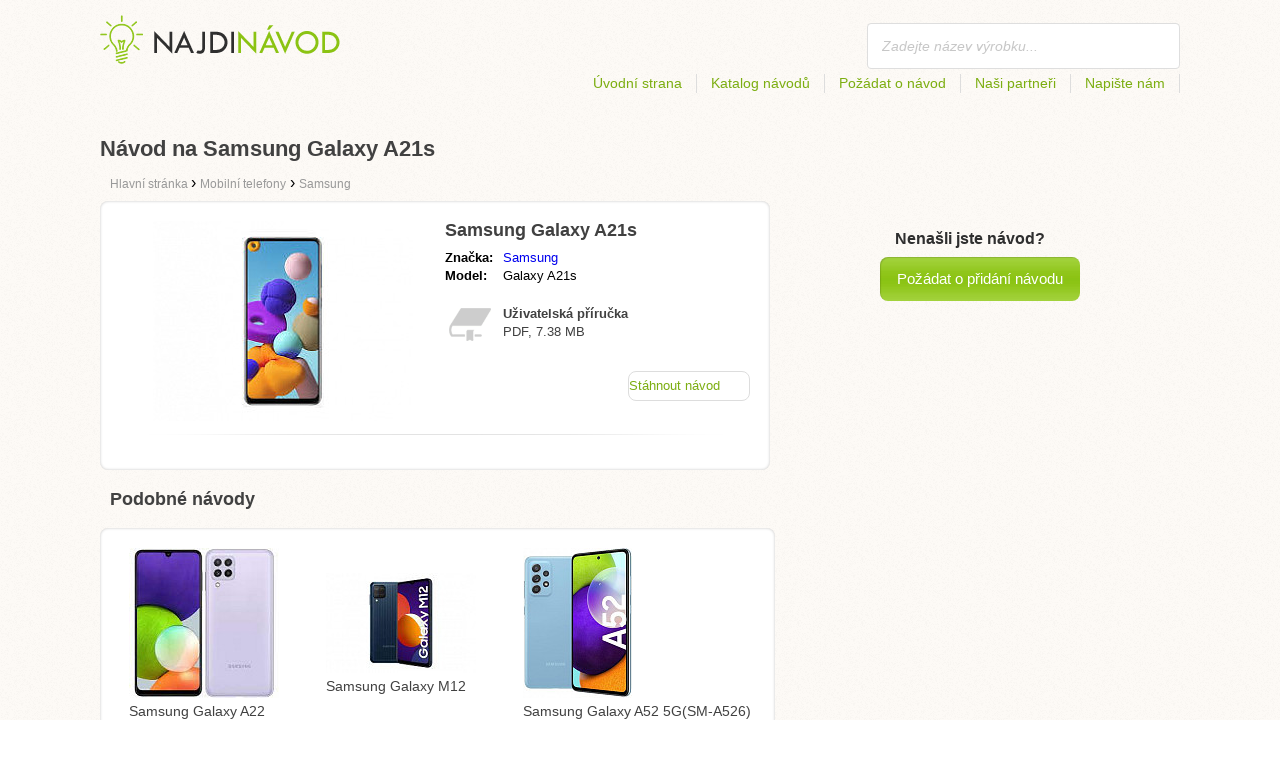

--- FILE ---
content_type: text/html; charset=utf-8
request_url: https://najdinavod.cz/navod-na-samsung-galaxy-a21s/
body_size: 4488
content:
<!DOCTYPE html>
<html lang='CS'>
<head>
	<meta name="theme-color" content="#90c61b">
	<meta name="seznam-wmt" content="fylUtksIWwnb4WRDHsY2bCglrwxoXsRD">
	<meta charset="UTF-8">
	<meta name="viewport" content="width=device-width, initial-scale=1">
		<title>Návod na Samsung Galaxy A21s | Návody</title>
	<meta name="keywords" content="návod,manuál,uživatelská příručka,Návod na Samsung Galaxy A21s,">
	<meta name="description" content="Návod na Samsung Galaxy A21s ke stažení zdarma. Manuál je v českém jazyce ve formátu pdf.">
	<script>
		dataLayer = [{
			'user': "13",
			'type': 0,
			
			'product-variant': 'abtest',
			'pageType': 'manual',
		}];
	</script>
				<link rel="alternate" href="https://najdinavod.cz/navod-na-samsung-galaxy-a21s/" hreflang="CS">
				<link rel="alternate" href="https://znajdzinstrukcje.pl/instrukcja-obslugi-samsung-galaxy-a21s/" hreflang="PL">
				<link rel="alternate" href="https://mesmodesdemploi.fr/mode-demploi-pour-samsung-galaxy-a21s/" hreflang="FR">
				<link rel="alternate" href="https://najdinavod.sk/navod-na-samsung-galaxy-a21s/" hreflang="SK">
				<link rel="alternate" href="https://mesmodesdemploi.be/mode-demploi-pour-samsung-galaxy-a21s/" hreflang="FR-BE">

	<link rel="shortcut icon" href="/favicon.ico">
<link rel="stylesheet" type="text/css" href="/webtemp/cssloader-ba34d9c21ecf-critical.css?1577101178">
	
	<script async src="https://pagead2.googlesyndication.com/pagead/js/adsbygoogle.js?client=ca-pub-9984164077481367"
     crossorigin="anonymous"></script>
	<script async src="https://www.google.com/recaptcha/api.js?render=6LfFEqkpAAAAAFCOw2ZtCHZGykEvlNJJtUkc_jV7"></script>
	<style>
		.grecaptcha-badge {
			visibility: hidden !important;
		}
	</style>
</head>
<body class="resp">
<link rel="stylesheet" type="text/css" href="/webtemp/cssloader-bd1af2b9cec9.css?1734830271">
<!-- Google Tag Manager -->
<noscript>
	<iframe src="//www.googletagmanager.com/ns.html?id=GTM-WP2LCP" height="0" width="0" style="display:none;visibility:hidden"></iframe>
</noscript>

<script>(function(w,d,s,l,i) { w[l]=w[l]||[];w[l].push( { 'gtm.start':
		new Date().getTime(),event:'gtm.js' } );var f=d.getElementsByTagName(s)[0],
		j=d.createElement(s),dl=l!='dataLayer'?'&l='+l:'';j.async=true;j.src=
		'//www.googletagmanager.com/gtm.js?id='+i+dl;f.parentNode.insertBefore(j,f);
} )(window,document,'script','dataLayer','GTM-WP2LCP');</script>
<!-- End Google Tag Manager -->

<!--[if lte IE 8]><div id="ieLt8"><![endif]-->
<div class="page">

<header class="main-header">

    <a class="logo" href="/">
        <img src="/frontend/img/logos/logo_cs.png"
             alt="Najdinavod.cz">
    </a>
    <!--logo-->
		<form class="ui search search-header huge icon input" onsubmit="dataLayer.push( { 'event':'searchEvent' } );" id="searchbox_partner-pub-9984164077481367:3563203790" method="get"
			  action="/hledej/">
			<input type="text" name="q" id="search" class="search" placeholder="Zadejte název výrobku..."
				   value="">
		</form>
		<!--search-->

    <nav class="main-nav">
        <a
                class="" href="/">Úvodní strana</a>
        <a
                class="" href="/katalog/">Katalog návodů</a>
        
            <a class="show-dialog"
                                                  data-dialog="ask-manual"
                                                  href="#">Požádat o návod</a>
        <a class="" href="/partneri/">Naši partneři</a>
        <a
                class="" href="/napiste-nam/">Napište nám</a>
    </nav>
    <!--main-nav-->

</header>
<!--main-header-->
	<script type="application/ld+json">
    {
      "@context" : "http://schema.org",
      "@type" : "WebSite",
      "name" : "Najdinavod.cz",
      "url" : "https://najdinavod.cz/navod-na-samsung-galaxy-a21s/"
    }

	</script>

	<h1>Návod na Samsung Galaxy A21s</h1>


<nav class="path">
	<ol vocab="http://schema.org/" typeof="BreadcrumbList">
		<li>
			<a href="/">
				<span>
					Hlavní stránka
				</span>
			</a>
		</li>
	<li property="itemListElement" typeof="ListItem">
		›
		<a href="/mobilni-telefony/" property="item" typeof="WebPage">
			<span property="name">Mobilní telefony</span>
		</a>
		<meta property="position" content="1">
	</li>
	<li property="itemListElement" typeof="ListItem">
		›
		<a href="/mobilni-telefony/samsung/" property="item" typeof="WebPage">
			<span property="name">Samsung</span>
		</a>
		<meta property="position" content="2">
	</li>
	</ol>
</nav>
	<div class="ads-google">
		<script async src="https://pagead2.googlesyndication.com/pagead/js/adsbygoogle.js?client=ca-pub-9984164077481367"
     crossorigin="anonymous"></script>
<!-- Návody - Produkt - Nahoře -->
<ins class="adsbygoogle"
     style="display:block"
     data-ad-client="ca-pub-9984164077481367"
     data-ad-slot="5806613390"
     data-ad-format="auto"
     data-full-width-responsive="true"></ins>
<script>
     (adsbygoogle = window.adsbygoogle || []).push({});
</script>
	</div>

	<div class="content-wrapper type-two">
		<div class="product-manual left-content">

			<div class="wrapper product">

				<section class="basic-info">

					<div class="one-half">


						<a href="https://najdinavod.cz/images/5b/jpg83-samsung-galaxy-a21s.jpg"
						   title="Samsung Galaxy A21s" class="show-img">
							<picture>
								<source srcset="https://najdinavod.cz/images/5b/jpg83-samsung-galaxy-a21s.300x200.fit.q90.jpg" type="image/jpeg">
								<img class="show-img-small"
												   data-src="https://najdinavod.cz/images/5b/jpg83-samsung-galaxy-a21s.300x200.fit.q90.jpg"
												   alt="Samsung Galaxy A21s" title="Samsung Galaxy A21s">
							</picture>
						</a>


					</div>

					<div class="one-half">

						<h2>Samsung Galaxy A21s</h2>

						<table>
							<tbody>
							<tr>
								<td class="brandName">Značka:</td>
								<td class="brandLink">
										<a href="/samsung/">Samsung</a>
								</td>
							</tr>
							<tr>
								<td>Model:</td>
								<td>Galaxy A21s</td>
							</tr>
							</tbody>
						</table>

						<div class="size-info">
							<div class="icon"></div>
							<p><b>Uživatelská příručka</b></p>
							<p>
								PDF, 7.38
								MB
							</p>
						</div>
						<!--size-info-->

						<div class="product-manual-add ads-google">
							<script async src="https://pagead2.googlesyndication.com/pagead/js/adsbygoogle.js?client=ca-pub-9984164077481367"
     crossorigin="anonymous"></script>
<!-- Návody - Produkt - Nad plačítkem -->
<ins class="adsbygoogle"
     style="display:block"
     data-ad-client="ca-pub-9984164077481367"
     data-ad-slot="9301350594"
     data-ad-format="auto"
     data-full-width-responsive="true"></ins>
<script>
     (adsbygoogle = window.adsbygoogle || []).push({});
</script>
						</div>

						<div class="links">
									<!--sse-->
									<a class="download" onclick="showManual()" title="Návod na Samsung Galaxy A21s"
									   style="font-size: 16px;"
									   target="_blank" rel="nofollow" href="/navod-na-samsung-galaxy-a21s/download/">Stáhnout návod</a>
									<!--/sse-->
								<!--sse--> <a onclick="showManual()" id="download_B"
											  title="Návod na Samsung Galaxy A21s"
											  href="https://pdf.najdinavod.cz/wp-content/uploads/pdf50/samsung-galaxy-a21s-6717337.pdf?h=bvMXR6_acIgzuy6qCBFs0Q&amp;e=1768926352"
											  style="font-size: 16px;display:none;"
											  target="_blank" rel="nofollow">Stáhnout návod</a>
								<!--/sse-->
						</div>
						<!--links-->


					</div>

				</section>

			</div>
			<!--wrapper/product-->
			<div class="similar">
				<h2>Podobné návody</h2>
				<div class="similar-products wrapper">
					<div class="">
						<a href="/navod-na-samsung-galaxy-a22/">
							<div>
								<picture>
									<source srcset="https://najdinavod.cz/images/f3/jpg83-samsung-galaxy-a22.150x150.fit.q90.jpg" type="image/jpeg">
									<img data-src="https://najdinavod.cz/images/f3/jpg83-samsung-galaxy-a22.150x150.fit.q90.jpg" alt="Samsung Galaxy A22"
																title="Samsung Galaxy A22">
								</picture>
							</div>
							<p>Samsung Galaxy A22</p>
						</a>

					</div>
					<div class="">
						<a href="/navod-na-samsung-galaxy-m12/">
							<div>
								<picture>
									<source srcset="https://najdinavod.cz/images/62/jpg83-samsung-galaxy-m12.150x150.fit.q90.jpg" type="image/jpeg">
									<img data-src="https://najdinavod.cz/images/62/jpg83-samsung-galaxy-m12.150x150.fit.q90.jpg" alt="Samsung Galaxy M12"
																title="Samsung Galaxy M12">
								</picture>
							</div>
							<p>Samsung Galaxy M12</p>
						</a>

					</div>
					<div class="">
						<a href="/navod-na-samsung-galaxy-a52-5g-sm-a526/">
							<div>
								<picture>
									<source srcset="https://najdinavod.cz/images/7f/jpg83-samsung-galaxy-a52-5g-sm-a526.150x150.fit.q90.jpg" type="image/jpeg">
									<img data-src="https://najdinavod.cz/images/7f/jpg83-samsung-galaxy-a52-5g-sm-a526.150x150.fit.q90.jpg" alt="Samsung Galaxy A52 5G(SM-A526)"
																title="Samsung Galaxy A52 5G(SM-A526)">
								</picture>
							</div>
							<p>Samsung Galaxy A52 5G(SM-A526)</p>
						</a>

					</div>
				</div>
			</div>
		</div>
		<!--product-manual-->

		<aside class="right-panel">
	<section class="manual-not-found">

		<h2>Nenašli jste návod?</h2>
		<a href="#" class="button-big show-dialog" data-dialog="ask-manual">Požádat o přidání návodu</a>

	</section>
	<!--manual-not-found-->
			<div class="ad ads-google">
				<script async src="https://pagead2.googlesyndication.com/pagead/js/adsbygoogle.js?client=ca-pub-9984164077481367"
     crossorigin="anonymous"></script>
<!-- Návody - Produkt - Na straně -->
<ins class="adsbygoogle"
     style="display:block"
     data-ad-client="ca-pub-9984164077481367"
     data-ad-slot="4514111397"
     data-ad-format="auto"
     data-full-width-responsive="true"></ins>
<script>
     (adsbygoogle = window.adsbygoogle || []).push({});
</script>
			</div>
		</aside>
		<!--right-panel-->

	</div>
	<!--content-wrapper-->
		<script type="application/javascript">
			function showManual() {
				dataLayer.push({"ecommerce":{"currencyCode":"USD","purchase":{"actionField":{"id":8337938,"revenue":0.004859},"products":{"name":"Samsung Galaxy A21s","id":50115,"price":0.004859,"brand":"Samsung","category":"Mobilní telefony","quantity":"1"}}},"event":"purchase"});
			}
		</script>

		<script type="application/javascript">
			dataLayer.push({"ecommerce":{"detail":{"actionField":{"list":"Product Page","action":"detail"},"products":{"name":"Samsung Galaxy A21s","id":50115,"brand":"Samsung","category":"Mobilní telefony"}}},"event":"showProduct"});
		</script>
</div>
	<!--page-->
<footer class="main-footer">
    <div class="page menu">
        <a href="/">Úvodní strana</a>
        <a href="/katalog/">Katalog návodů</a>
        <a class="show-dialog" data-dialog="ask-manual"
                                              href="#">Požádat o návod</a>
        <a href="/partneri/">Naši partneři</a>
        <a href="/napiste-nam/">Napište nám</a>
		<a href="/prihlaseni/">Přihlásit se</a>
    </div>
    <!--page/menu-->
</footer>
<!--main-footer-->

<!--DIALOG-->
    <div class="dialog-box ask-manual">

        <a href="#" class="close-button hide-dialog"><!--close--></a>

        <h1>Požádat o návod</h1>

        <p>Po přidání Vás budeme kontaktujeme emailem</p>

        <form action="/navod-na-samsung-galaxy-a21s/" method="post" id="myForm" class="ask-manual-form">

            <label for="frm-requestForm-requestForm-name">Přesný název produktu</label>
            <input type="text" name="name" id="frm-requestForm-requestForm-name" required data-nette-rules='[{"op":":filled","msg":"Zadej prosím přesný název produktu."}]'>

            <label for="frm-requestForm-requestForm-email">Váš email</label>
            <input type="email" name="email" id="frm-requestForm-requestForm-email" required data-nette-rules='[{"op":":filled","msg":"Je nutné zadat váš email."},{"op":":email","msg":"Prosím zkontrolujte vaši email adresu. Je nesprávně zapsaná."}]'>

            <input type="hidden" name="recaptchaToken" value="" id="g-recaptcha-response">

            <input type="checkbox" name="terms" id="frm-requestForm-requestForm-terms" required data-nette-rules='[{"op":":filled","msg":"This field is required."},{"op":":equal","msg":"Je potřeba souhlasit se zpracováním emailu.","arg":true}]' checked>
            <label for="frm-requestForm-requestForm-terms">Souhlasím se zpracováním emailu</label>

            <button type="button" class="button-mid button-abort hide-dialog">Zrušit</button>
            <button class="button-mid" type="submit" name="_submit" value="Požádat o návod">Požádat o návod</button>
        <input type="hidden" name="_do" value="requestForm-requestForm-submit"></form>

        <p class="privacy-policy" style="margin-top:10px">
            This site is protected by reCAPTCHA and the Google
            <a href="https://policies.google.com/privacy">Privacy Policy</a> and
            <a href="https://policies.google.com/terms">Terms of Service</a> apply.
        </p>
    </div>
<!--dialog-box-->
<script>
    document.addEventListener('DOMContentLoaded', (event) => {
        document.getElementById('myForm').addEventListener('submit', function(e) {
            e.preventDefault();
            grecaptcha.ready(function() {
                grecaptcha.execute('6LfFEqkpAAAAAFCOw2ZtCHZGykEvlNJJtUkc_jV7', { action: 'submit' } ).then(function(token) {
                    document.getElementById('g-recaptcha-response').value = token;
                    $("#myForm").submit();
                });
            });
        });
    });
</script>
	<!--DIALOG-->
	<div class="dialog-box addNavod">
		<a href="#" class="close-button hide-dialog"><!--close--></a>
		<h1>Přidání návodu</h1>
		<p>Pokud chcete přidat návod pošlete ho prosím na <i><a href="/cdn-cgi/l/email-protection" class="__cf_email__" data-cfemail="5c35323a331c323d363835323d2a3338723f26">[email&#160;protected]</a></i>.
			<br>
			<br>
			<b>Přejeme Vám pěkný den.</b><br></p>
	</div>
	<!--dialog-box-->

	<!--[if IE]>
	<script src="//html5shiv.googlecode.com/svn/trunk/html5.js"></script>
	<![endif]-->
<script data-cfasync="false" src="/cdn-cgi/scripts/5c5dd728/cloudflare-static/email-decode.min.js"></script><script src="/webtemp/jsloader-3fba8208d02c.js?1577101178"></script>
	

<script defer src="https://static.cloudflareinsights.com/beacon.min.js/vcd15cbe7772f49c399c6a5babf22c1241717689176015" integrity="sha512-ZpsOmlRQV6y907TI0dKBHq9Md29nnaEIPlkf84rnaERnq6zvWvPUqr2ft8M1aS28oN72PdrCzSjY4U6VaAw1EQ==" data-cf-beacon='{"version":"2024.11.0","token":"ab0fa8653f84485db1dd070676c7282d","r":1,"server_timing":{"name":{"cfCacheStatus":true,"cfEdge":true,"cfExtPri":true,"cfL4":true,"cfOrigin":true,"cfSpeedBrain":true},"location_startswith":null}}' crossorigin="anonymous"></script>
</body>
</html>


--- FILE ---
content_type: text/html; charset=utf-8
request_url: https://www.google.com/recaptcha/api2/anchor?ar=1&k=6LfFEqkpAAAAAFCOw2ZtCHZGykEvlNJJtUkc_jV7&co=aHR0cHM6Ly9uYWpkaW5hdm9kLmN6OjQ0Mw..&hl=en&v=PoyoqOPhxBO7pBk68S4YbpHZ&size=invisible&anchor-ms=20000&execute-ms=30000&cb=gxxpk2qmm4kc
body_size: 48708
content:
<!DOCTYPE HTML><html dir="ltr" lang="en"><head><meta http-equiv="Content-Type" content="text/html; charset=UTF-8">
<meta http-equiv="X-UA-Compatible" content="IE=edge">
<title>reCAPTCHA</title>
<style type="text/css">
/* cyrillic-ext */
@font-face {
  font-family: 'Roboto';
  font-style: normal;
  font-weight: 400;
  font-stretch: 100%;
  src: url(//fonts.gstatic.com/s/roboto/v48/KFO7CnqEu92Fr1ME7kSn66aGLdTylUAMa3GUBHMdazTgWw.woff2) format('woff2');
  unicode-range: U+0460-052F, U+1C80-1C8A, U+20B4, U+2DE0-2DFF, U+A640-A69F, U+FE2E-FE2F;
}
/* cyrillic */
@font-face {
  font-family: 'Roboto';
  font-style: normal;
  font-weight: 400;
  font-stretch: 100%;
  src: url(//fonts.gstatic.com/s/roboto/v48/KFO7CnqEu92Fr1ME7kSn66aGLdTylUAMa3iUBHMdazTgWw.woff2) format('woff2');
  unicode-range: U+0301, U+0400-045F, U+0490-0491, U+04B0-04B1, U+2116;
}
/* greek-ext */
@font-face {
  font-family: 'Roboto';
  font-style: normal;
  font-weight: 400;
  font-stretch: 100%;
  src: url(//fonts.gstatic.com/s/roboto/v48/KFO7CnqEu92Fr1ME7kSn66aGLdTylUAMa3CUBHMdazTgWw.woff2) format('woff2');
  unicode-range: U+1F00-1FFF;
}
/* greek */
@font-face {
  font-family: 'Roboto';
  font-style: normal;
  font-weight: 400;
  font-stretch: 100%;
  src: url(//fonts.gstatic.com/s/roboto/v48/KFO7CnqEu92Fr1ME7kSn66aGLdTylUAMa3-UBHMdazTgWw.woff2) format('woff2');
  unicode-range: U+0370-0377, U+037A-037F, U+0384-038A, U+038C, U+038E-03A1, U+03A3-03FF;
}
/* math */
@font-face {
  font-family: 'Roboto';
  font-style: normal;
  font-weight: 400;
  font-stretch: 100%;
  src: url(//fonts.gstatic.com/s/roboto/v48/KFO7CnqEu92Fr1ME7kSn66aGLdTylUAMawCUBHMdazTgWw.woff2) format('woff2');
  unicode-range: U+0302-0303, U+0305, U+0307-0308, U+0310, U+0312, U+0315, U+031A, U+0326-0327, U+032C, U+032F-0330, U+0332-0333, U+0338, U+033A, U+0346, U+034D, U+0391-03A1, U+03A3-03A9, U+03B1-03C9, U+03D1, U+03D5-03D6, U+03F0-03F1, U+03F4-03F5, U+2016-2017, U+2034-2038, U+203C, U+2040, U+2043, U+2047, U+2050, U+2057, U+205F, U+2070-2071, U+2074-208E, U+2090-209C, U+20D0-20DC, U+20E1, U+20E5-20EF, U+2100-2112, U+2114-2115, U+2117-2121, U+2123-214F, U+2190, U+2192, U+2194-21AE, U+21B0-21E5, U+21F1-21F2, U+21F4-2211, U+2213-2214, U+2216-22FF, U+2308-230B, U+2310, U+2319, U+231C-2321, U+2336-237A, U+237C, U+2395, U+239B-23B7, U+23D0, U+23DC-23E1, U+2474-2475, U+25AF, U+25B3, U+25B7, U+25BD, U+25C1, U+25CA, U+25CC, U+25FB, U+266D-266F, U+27C0-27FF, U+2900-2AFF, U+2B0E-2B11, U+2B30-2B4C, U+2BFE, U+3030, U+FF5B, U+FF5D, U+1D400-1D7FF, U+1EE00-1EEFF;
}
/* symbols */
@font-face {
  font-family: 'Roboto';
  font-style: normal;
  font-weight: 400;
  font-stretch: 100%;
  src: url(//fonts.gstatic.com/s/roboto/v48/KFO7CnqEu92Fr1ME7kSn66aGLdTylUAMaxKUBHMdazTgWw.woff2) format('woff2');
  unicode-range: U+0001-000C, U+000E-001F, U+007F-009F, U+20DD-20E0, U+20E2-20E4, U+2150-218F, U+2190, U+2192, U+2194-2199, U+21AF, U+21E6-21F0, U+21F3, U+2218-2219, U+2299, U+22C4-22C6, U+2300-243F, U+2440-244A, U+2460-24FF, U+25A0-27BF, U+2800-28FF, U+2921-2922, U+2981, U+29BF, U+29EB, U+2B00-2BFF, U+4DC0-4DFF, U+FFF9-FFFB, U+10140-1018E, U+10190-1019C, U+101A0, U+101D0-101FD, U+102E0-102FB, U+10E60-10E7E, U+1D2C0-1D2D3, U+1D2E0-1D37F, U+1F000-1F0FF, U+1F100-1F1AD, U+1F1E6-1F1FF, U+1F30D-1F30F, U+1F315, U+1F31C, U+1F31E, U+1F320-1F32C, U+1F336, U+1F378, U+1F37D, U+1F382, U+1F393-1F39F, U+1F3A7-1F3A8, U+1F3AC-1F3AF, U+1F3C2, U+1F3C4-1F3C6, U+1F3CA-1F3CE, U+1F3D4-1F3E0, U+1F3ED, U+1F3F1-1F3F3, U+1F3F5-1F3F7, U+1F408, U+1F415, U+1F41F, U+1F426, U+1F43F, U+1F441-1F442, U+1F444, U+1F446-1F449, U+1F44C-1F44E, U+1F453, U+1F46A, U+1F47D, U+1F4A3, U+1F4B0, U+1F4B3, U+1F4B9, U+1F4BB, U+1F4BF, U+1F4C8-1F4CB, U+1F4D6, U+1F4DA, U+1F4DF, U+1F4E3-1F4E6, U+1F4EA-1F4ED, U+1F4F7, U+1F4F9-1F4FB, U+1F4FD-1F4FE, U+1F503, U+1F507-1F50B, U+1F50D, U+1F512-1F513, U+1F53E-1F54A, U+1F54F-1F5FA, U+1F610, U+1F650-1F67F, U+1F687, U+1F68D, U+1F691, U+1F694, U+1F698, U+1F6AD, U+1F6B2, U+1F6B9-1F6BA, U+1F6BC, U+1F6C6-1F6CF, U+1F6D3-1F6D7, U+1F6E0-1F6EA, U+1F6F0-1F6F3, U+1F6F7-1F6FC, U+1F700-1F7FF, U+1F800-1F80B, U+1F810-1F847, U+1F850-1F859, U+1F860-1F887, U+1F890-1F8AD, U+1F8B0-1F8BB, U+1F8C0-1F8C1, U+1F900-1F90B, U+1F93B, U+1F946, U+1F984, U+1F996, U+1F9E9, U+1FA00-1FA6F, U+1FA70-1FA7C, U+1FA80-1FA89, U+1FA8F-1FAC6, U+1FACE-1FADC, U+1FADF-1FAE9, U+1FAF0-1FAF8, U+1FB00-1FBFF;
}
/* vietnamese */
@font-face {
  font-family: 'Roboto';
  font-style: normal;
  font-weight: 400;
  font-stretch: 100%;
  src: url(//fonts.gstatic.com/s/roboto/v48/KFO7CnqEu92Fr1ME7kSn66aGLdTylUAMa3OUBHMdazTgWw.woff2) format('woff2');
  unicode-range: U+0102-0103, U+0110-0111, U+0128-0129, U+0168-0169, U+01A0-01A1, U+01AF-01B0, U+0300-0301, U+0303-0304, U+0308-0309, U+0323, U+0329, U+1EA0-1EF9, U+20AB;
}
/* latin-ext */
@font-face {
  font-family: 'Roboto';
  font-style: normal;
  font-weight: 400;
  font-stretch: 100%;
  src: url(//fonts.gstatic.com/s/roboto/v48/KFO7CnqEu92Fr1ME7kSn66aGLdTylUAMa3KUBHMdazTgWw.woff2) format('woff2');
  unicode-range: U+0100-02BA, U+02BD-02C5, U+02C7-02CC, U+02CE-02D7, U+02DD-02FF, U+0304, U+0308, U+0329, U+1D00-1DBF, U+1E00-1E9F, U+1EF2-1EFF, U+2020, U+20A0-20AB, U+20AD-20C0, U+2113, U+2C60-2C7F, U+A720-A7FF;
}
/* latin */
@font-face {
  font-family: 'Roboto';
  font-style: normal;
  font-weight: 400;
  font-stretch: 100%;
  src: url(//fonts.gstatic.com/s/roboto/v48/KFO7CnqEu92Fr1ME7kSn66aGLdTylUAMa3yUBHMdazQ.woff2) format('woff2');
  unicode-range: U+0000-00FF, U+0131, U+0152-0153, U+02BB-02BC, U+02C6, U+02DA, U+02DC, U+0304, U+0308, U+0329, U+2000-206F, U+20AC, U+2122, U+2191, U+2193, U+2212, U+2215, U+FEFF, U+FFFD;
}
/* cyrillic-ext */
@font-face {
  font-family: 'Roboto';
  font-style: normal;
  font-weight: 500;
  font-stretch: 100%;
  src: url(//fonts.gstatic.com/s/roboto/v48/KFO7CnqEu92Fr1ME7kSn66aGLdTylUAMa3GUBHMdazTgWw.woff2) format('woff2');
  unicode-range: U+0460-052F, U+1C80-1C8A, U+20B4, U+2DE0-2DFF, U+A640-A69F, U+FE2E-FE2F;
}
/* cyrillic */
@font-face {
  font-family: 'Roboto';
  font-style: normal;
  font-weight: 500;
  font-stretch: 100%;
  src: url(//fonts.gstatic.com/s/roboto/v48/KFO7CnqEu92Fr1ME7kSn66aGLdTylUAMa3iUBHMdazTgWw.woff2) format('woff2');
  unicode-range: U+0301, U+0400-045F, U+0490-0491, U+04B0-04B1, U+2116;
}
/* greek-ext */
@font-face {
  font-family: 'Roboto';
  font-style: normal;
  font-weight: 500;
  font-stretch: 100%;
  src: url(//fonts.gstatic.com/s/roboto/v48/KFO7CnqEu92Fr1ME7kSn66aGLdTylUAMa3CUBHMdazTgWw.woff2) format('woff2');
  unicode-range: U+1F00-1FFF;
}
/* greek */
@font-face {
  font-family: 'Roboto';
  font-style: normal;
  font-weight: 500;
  font-stretch: 100%;
  src: url(//fonts.gstatic.com/s/roboto/v48/KFO7CnqEu92Fr1ME7kSn66aGLdTylUAMa3-UBHMdazTgWw.woff2) format('woff2');
  unicode-range: U+0370-0377, U+037A-037F, U+0384-038A, U+038C, U+038E-03A1, U+03A3-03FF;
}
/* math */
@font-face {
  font-family: 'Roboto';
  font-style: normal;
  font-weight: 500;
  font-stretch: 100%;
  src: url(//fonts.gstatic.com/s/roboto/v48/KFO7CnqEu92Fr1ME7kSn66aGLdTylUAMawCUBHMdazTgWw.woff2) format('woff2');
  unicode-range: U+0302-0303, U+0305, U+0307-0308, U+0310, U+0312, U+0315, U+031A, U+0326-0327, U+032C, U+032F-0330, U+0332-0333, U+0338, U+033A, U+0346, U+034D, U+0391-03A1, U+03A3-03A9, U+03B1-03C9, U+03D1, U+03D5-03D6, U+03F0-03F1, U+03F4-03F5, U+2016-2017, U+2034-2038, U+203C, U+2040, U+2043, U+2047, U+2050, U+2057, U+205F, U+2070-2071, U+2074-208E, U+2090-209C, U+20D0-20DC, U+20E1, U+20E5-20EF, U+2100-2112, U+2114-2115, U+2117-2121, U+2123-214F, U+2190, U+2192, U+2194-21AE, U+21B0-21E5, U+21F1-21F2, U+21F4-2211, U+2213-2214, U+2216-22FF, U+2308-230B, U+2310, U+2319, U+231C-2321, U+2336-237A, U+237C, U+2395, U+239B-23B7, U+23D0, U+23DC-23E1, U+2474-2475, U+25AF, U+25B3, U+25B7, U+25BD, U+25C1, U+25CA, U+25CC, U+25FB, U+266D-266F, U+27C0-27FF, U+2900-2AFF, U+2B0E-2B11, U+2B30-2B4C, U+2BFE, U+3030, U+FF5B, U+FF5D, U+1D400-1D7FF, U+1EE00-1EEFF;
}
/* symbols */
@font-face {
  font-family: 'Roboto';
  font-style: normal;
  font-weight: 500;
  font-stretch: 100%;
  src: url(//fonts.gstatic.com/s/roboto/v48/KFO7CnqEu92Fr1ME7kSn66aGLdTylUAMaxKUBHMdazTgWw.woff2) format('woff2');
  unicode-range: U+0001-000C, U+000E-001F, U+007F-009F, U+20DD-20E0, U+20E2-20E4, U+2150-218F, U+2190, U+2192, U+2194-2199, U+21AF, U+21E6-21F0, U+21F3, U+2218-2219, U+2299, U+22C4-22C6, U+2300-243F, U+2440-244A, U+2460-24FF, U+25A0-27BF, U+2800-28FF, U+2921-2922, U+2981, U+29BF, U+29EB, U+2B00-2BFF, U+4DC0-4DFF, U+FFF9-FFFB, U+10140-1018E, U+10190-1019C, U+101A0, U+101D0-101FD, U+102E0-102FB, U+10E60-10E7E, U+1D2C0-1D2D3, U+1D2E0-1D37F, U+1F000-1F0FF, U+1F100-1F1AD, U+1F1E6-1F1FF, U+1F30D-1F30F, U+1F315, U+1F31C, U+1F31E, U+1F320-1F32C, U+1F336, U+1F378, U+1F37D, U+1F382, U+1F393-1F39F, U+1F3A7-1F3A8, U+1F3AC-1F3AF, U+1F3C2, U+1F3C4-1F3C6, U+1F3CA-1F3CE, U+1F3D4-1F3E0, U+1F3ED, U+1F3F1-1F3F3, U+1F3F5-1F3F7, U+1F408, U+1F415, U+1F41F, U+1F426, U+1F43F, U+1F441-1F442, U+1F444, U+1F446-1F449, U+1F44C-1F44E, U+1F453, U+1F46A, U+1F47D, U+1F4A3, U+1F4B0, U+1F4B3, U+1F4B9, U+1F4BB, U+1F4BF, U+1F4C8-1F4CB, U+1F4D6, U+1F4DA, U+1F4DF, U+1F4E3-1F4E6, U+1F4EA-1F4ED, U+1F4F7, U+1F4F9-1F4FB, U+1F4FD-1F4FE, U+1F503, U+1F507-1F50B, U+1F50D, U+1F512-1F513, U+1F53E-1F54A, U+1F54F-1F5FA, U+1F610, U+1F650-1F67F, U+1F687, U+1F68D, U+1F691, U+1F694, U+1F698, U+1F6AD, U+1F6B2, U+1F6B9-1F6BA, U+1F6BC, U+1F6C6-1F6CF, U+1F6D3-1F6D7, U+1F6E0-1F6EA, U+1F6F0-1F6F3, U+1F6F7-1F6FC, U+1F700-1F7FF, U+1F800-1F80B, U+1F810-1F847, U+1F850-1F859, U+1F860-1F887, U+1F890-1F8AD, U+1F8B0-1F8BB, U+1F8C0-1F8C1, U+1F900-1F90B, U+1F93B, U+1F946, U+1F984, U+1F996, U+1F9E9, U+1FA00-1FA6F, U+1FA70-1FA7C, U+1FA80-1FA89, U+1FA8F-1FAC6, U+1FACE-1FADC, U+1FADF-1FAE9, U+1FAF0-1FAF8, U+1FB00-1FBFF;
}
/* vietnamese */
@font-face {
  font-family: 'Roboto';
  font-style: normal;
  font-weight: 500;
  font-stretch: 100%;
  src: url(//fonts.gstatic.com/s/roboto/v48/KFO7CnqEu92Fr1ME7kSn66aGLdTylUAMa3OUBHMdazTgWw.woff2) format('woff2');
  unicode-range: U+0102-0103, U+0110-0111, U+0128-0129, U+0168-0169, U+01A0-01A1, U+01AF-01B0, U+0300-0301, U+0303-0304, U+0308-0309, U+0323, U+0329, U+1EA0-1EF9, U+20AB;
}
/* latin-ext */
@font-face {
  font-family: 'Roboto';
  font-style: normal;
  font-weight: 500;
  font-stretch: 100%;
  src: url(//fonts.gstatic.com/s/roboto/v48/KFO7CnqEu92Fr1ME7kSn66aGLdTylUAMa3KUBHMdazTgWw.woff2) format('woff2');
  unicode-range: U+0100-02BA, U+02BD-02C5, U+02C7-02CC, U+02CE-02D7, U+02DD-02FF, U+0304, U+0308, U+0329, U+1D00-1DBF, U+1E00-1E9F, U+1EF2-1EFF, U+2020, U+20A0-20AB, U+20AD-20C0, U+2113, U+2C60-2C7F, U+A720-A7FF;
}
/* latin */
@font-face {
  font-family: 'Roboto';
  font-style: normal;
  font-weight: 500;
  font-stretch: 100%;
  src: url(//fonts.gstatic.com/s/roboto/v48/KFO7CnqEu92Fr1ME7kSn66aGLdTylUAMa3yUBHMdazQ.woff2) format('woff2');
  unicode-range: U+0000-00FF, U+0131, U+0152-0153, U+02BB-02BC, U+02C6, U+02DA, U+02DC, U+0304, U+0308, U+0329, U+2000-206F, U+20AC, U+2122, U+2191, U+2193, U+2212, U+2215, U+FEFF, U+FFFD;
}
/* cyrillic-ext */
@font-face {
  font-family: 'Roboto';
  font-style: normal;
  font-weight: 900;
  font-stretch: 100%;
  src: url(//fonts.gstatic.com/s/roboto/v48/KFO7CnqEu92Fr1ME7kSn66aGLdTylUAMa3GUBHMdazTgWw.woff2) format('woff2');
  unicode-range: U+0460-052F, U+1C80-1C8A, U+20B4, U+2DE0-2DFF, U+A640-A69F, U+FE2E-FE2F;
}
/* cyrillic */
@font-face {
  font-family: 'Roboto';
  font-style: normal;
  font-weight: 900;
  font-stretch: 100%;
  src: url(//fonts.gstatic.com/s/roboto/v48/KFO7CnqEu92Fr1ME7kSn66aGLdTylUAMa3iUBHMdazTgWw.woff2) format('woff2');
  unicode-range: U+0301, U+0400-045F, U+0490-0491, U+04B0-04B1, U+2116;
}
/* greek-ext */
@font-face {
  font-family: 'Roboto';
  font-style: normal;
  font-weight: 900;
  font-stretch: 100%;
  src: url(//fonts.gstatic.com/s/roboto/v48/KFO7CnqEu92Fr1ME7kSn66aGLdTylUAMa3CUBHMdazTgWw.woff2) format('woff2');
  unicode-range: U+1F00-1FFF;
}
/* greek */
@font-face {
  font-family: 'Roboto';
  font-style: normal;
  font-weight: 900;
  font-stretch: 100%;
  src: url(//fonts.gstatic.com/s/roboto/v48/KFO7CnqEu92Fr1ME7kSn66aGLdTylUAMa3-UBHMdazTgWw.woff2) format('woff2');
  unicode-range: U+0370-0377, U+037A-037F, U+0384-038A, U+038C, U+038E-03A1, U+03A3-03FF;
}
/* math */
@font-face {
  font-family: 'Roboto';
  font-style: normal;
  font-weight: 900;
  font-stretch: 100%;
  src: url(//fonts.gstatic.com/s/roboto/v48/KFO7CnqEu92Fr1ME7kSn66aGLdTylUAMawCUBHMdazTgWw.woff2) format('woff2');
  unicode-range: U+0302-0303, U+0305, U+0307-0308, U+0310, U+0312, U+0315, U+031A, U+0326-0327, U+032C, U+032F-0330, U+0332-0333, U+0338, U+033A, U+0346, U+034D, U+0391-03A1, U+03A3-03A9, U+03B1-03C9, U+03D1, U+03D5-03D6, U+03F0-03F1, U+03F4-03F5, U+2016-2017, U+2034-2038, U+203C, U+2040, U+2043, U+2047, U+2050, U+2057, U+205F, U+2070-2071, U+2074-208E, U+2090-209C, U+20D0-20DC, U+20E1, U+20E5-20EF, U+2100-2112, U+2114-2115, U+2117-2121, U+2123-214F, U+2190, U+2192, U+2194-21AE, U+21B0-21E5, U+21F1-21F2, U+21F4-2211, U+2213-2214, U+2216-22FF, U+2308-230B, U+2310, U+2319, U+231C-2321, U+2336-237A, U+237C, U+2395, U+239B-23B7, U+23D0, U+23DC-23E1, U+2474-2475, U+25AF, U+25B3, U+25B7, U+25BD, U+25C1, U+25CA, U+25CC, U+25FB, U+266D-266F, U+27C0-27FF, U+2900-2AFF, U+2B0E-2B11, U+2B30-2B4C, U+2BFE, U+3030, U+FF5B, U+FF5D, U+1D400-1D7FF, U+1EE00-1EEFF;
}
/* symbols */
@font-face {
  font-family: 'Roboto';
  font-style: normal;
  font-weight: 900;
  font-stretch: 100%;
  src: url(//fonts.gstatic.com/s/roboto/v48/KFO7CnqEu92Fr1ME7kSn66aGLdTylUAMaxKUBHMdazTgWw.woff2) format('woff2');
  unicode-range: U+0001-000C, U+000E-001F, U+007F-009F, U+20DD-20E0, U+20E2-20E4, U+2150-218F, U+2190, U+2192, U+2194-2199, U+21AF, U+21E6-21F0, U+21F3, U+2218-2219, U+2299, U+22C4-22C6, U+2300-243F, U+2440-244A, U+2460-24FF, U+25A0-27BF, U+2800-28FF, U+2921-2922, U+2981, U+29BF, U+29EB, U+2B00-2BFF, U+4DC0-4DFF, U+FFF9-FFFB, U+10140-1018E, U+10190-1019C, U+101A0, U+101D0-101FD, U+102E0-102FB, U+10E60-10E7E, U+1D2C0-1D2D3, U+1D2E0-1D37F, U+1F000-1F0FF, U+1F100-1F1AD, U+1F1E6-1F1FF, U+1F30D-1F30F, U+1F315, U+1F31C, U+1F31E, U+1F320-1F32C, U+1F336, U+1F378, U+1F37D, U+1F382, U+1F393-1F39F, U+1F3A7-1F3A8, U+1F3AC-1F3AF, U+1F3C2, U+1F3C4-1F3C6, U+1F3CA-1F3CE, U+1F3D4-1F3E0, U+1F3ED, U+1F3F1-1F3F3, U+1F3F5-1F3F7, U+1F408, U+1F415, U+1F41F, U+1F426, U+1F43F, U+1F441-1F442, U+1F444, U+1F446-1F449, U+1F44C-1F44E, U+1F453, U+1F46A, U+1F47D, U+1F4A3, U+1F4B0, U+1F4B3, U+1F4B9, U+1F4BB, U+1F4BF, U+1F4C8-1F4CB, U+1F4D6, U+1F4DA, U+1F4DF, U+1F4E3-1F4E6, U+1F4EA-1F4ED, U+1F4F7, U+1F4F9-1F4FB, U+1F4FD-1F4FE, U+1F503, U+1F507-1F50B, U+1F50D, U+1F512-1F513, U+1F53E-1F54A, U+1F54F-1F5FA, U+1F610, U+1F650-1F67F, U+1F687, U+1F68D, U+1F691, U+1F694, U+1F698, U+1F6AD, U+1F6B2, U+1F6B9-1F6BA, U+1F6BC, U+1F6C6-1F6CF, U+1F6D3-1F6D7, U+1F6E0-1F6EA, U+1F6F0-1F6F3, U+1F6F7-1F6FC, U+1F700-1F7FF, U+1F800-1F80B, U+1F810-1F847, U+1F850-1F859, U+1F860-1F887, U+1F890-1F8AD, U+1F8B0-1F8BB, U+1F8C0-1F8C1, U+1F900-1F90B, U+1F93B, U+1F946, U+1F984, U+1F996, U+1F9E9, U+1FA00-1FA6F, U+1FA70-1FA7C, U+1FA80-1FA89, U+1FA8F-1FAC6, U+1FACE-1FADC, U+1FADF-1FAE9, U+1FAF0-1FAF8, U+1FB00-1FBFF;
}
/* vietnamese */
@font-face {
  font-family: 'Roboto';
  font-style: normal;
  font-weight: 900;
  font-stretch: 100%;
  src: url(//fonts.gstatic.com/s/roboto/v48/KFO7CnqEu92Fr1ME7kSn66aGLdTylUAMa3OUBHMdazTgWw.woff2) format('woff2');
  unicode-range: U+0102-0103, U+0110-0111, U+0128-0129, U+0168-0169, U+01A0-01A1, U+01AF-01B0, U+0300-0301, U+0303-0304, U+0308-0309, U+0323, U+0329, U+1EA0-1EF9, U+20AB;
}
/* latin-ext */
@font-face {
  font-family: 'Roboto';
  font-style: normal;
  font-weight: 900;
  font-stretch: 100%;
  src: url(//fonts.gstatic.com/s/roboto/v48/KFO7CnqEu92Fr1ME7kSn66aGLdTylUAMa3KUBHMdazTgWw.woff2) format('woff2');
  unicode-range: U+0100-02BA, U+02BD-02C5, U+02C7-02CC, U+02CE-02D7, U+02DD-02FF, U+0304, U+0308, U+0329, U+1D00-1DBF, U+1E00-1E9F, U+1EF2-1EFF, U+2020, U+20A0-20AB, U+20AD-20C0, U+2113, U+2C60-2C7F, U+A720-A7FF;
}
/* latin */
@font-face {
  font-family: 'Roboto';
  font-style: normal;
  font-weight: 900;
  font-stretch: 100%;
  src: url(//fonts.gstatic.com/s/roboto/v48/KFO7CnqEu92Fr1ME7kSn66aGLdTylUAMa3yUBHMdazQ.woff2) format('woff2');
  unicode-range: U+0000-00FF, U+0131, U+0152-0153, U+02BB-02BC, U+02C6, U+02DA, U+02DC, U+0304, U+0308, U+0329, U+2000-206F, U+20AC, U+2122, U+2191, U+2193, U+2212, U+2215, U+FEFF, U+FFFD;
}

</style>
<link rel="stylesheet" type="text/css" href="https://www.gstatic.com/recaptcha/releases/PoyoqOPhxBO7pBk68S4YbpHZ/styles__ltr.css">
<script nonce="va59Zu6jW6jsWBvboH3MKg" type="text/javascript">window['__recaptcha_api'] = 'https://www.google.com/recaptcha/api2/';</script>
<script type="text/javascript" src="https://www.gstatic.com/recaptcha/releases/PoyoqOPhxBO7pBk68S4YbpHZ/recaptcha__en.js" nonce="va59Zu6jW6jsWBvboH3MKg">
      
    </script></head>
<body><div id="rc-anchor-alert" class="rc-anchor-alert"></div>
<input type="hidden" id="recaptcha-token" value="[base64]">
<script type="text/javascript" nonce="va59Zu6jW6jsWBvboH3MKg">
      recaptcha.anchor.Main.init("[\x22ainput\x22,[\x22bgdata\x22,\x22\x22,\[base64]/[base64]/[base64]/bmV3IHJbeF0oY1swXSk6RT09Mj9uZXcgclt4XShjWzBdLGNbMV0pOkU9PTM/bmV3IHJbeF0oY1swXSxjWzFdLGNbMl0pOkU9PTQ/[base64]/[base64]/[base64]/[base64]/[base64]/[base64]/[base64]/[base64]\x22,\[base64]\\u003d\\u003d\x22,\x22ZMOLw7fCvBDCm8Ktw5vChDnCthoew7/Do8KfaMKgw6LCqsKEw53CpUvDtAwbMcO+LXnCgF7DrXMJJcKZMD8ww59UGhN/O8OVwq/Cq8KkccKXw4XDo1QlwpA8wqzCgC3DrcOKwo5GwpfDqx7DjQbDmEtYZMOuBETCjgDDsyHCr8O6w50/w7zCkcOyJD3DoAN4w6JMaMKhDUbDnRk4S0rDhcK0U3J0wrlmw51XwrcBwrdAXsKmBcOow54TwrokFcKhV8Obwqkbw5/Dg0pRwolTwo3Dl8KDw77Cjh9Hw7TCucOtGsKMw7vCqcOvw6gkRAwzHMObf8ObNgMqwrAGA8OIwr/Drx8IFx3Cl8KZwr5lOsKHfEPDpcKxOFh6wpJPw5jDgHPCsklANz7Cl8KuIcKEwoUIUTBgFQsKf8Kkw4B/JsOVC8KHWzJOw6DDi8KLwo08BGrClTvCv8KlDj9hTsK8BwXCj3DCmXl4RQUpw77CpMKNwonCk17DusO1woIkGcKhw63Ct0bChMKfY8K9w58WFcKNwq/[base64]/[base64]/DoxbDhMOSwr7Dg8O5w7LDqw3Dlw8Ew4HCkRbDulU9w6TCtMKuZ8KZw7zDrcO2w48awotsw5/[base64]/w5Axfgt+w4sFWMOuw54bwrDCg8K8w7I7wo3DlsO5asOrOMKoS8Kcw6nDl8OYwpgHdxw4X1IXH8Kaw57DtcKJwprCuMO7w7JAwqkZOFYdfTzCkjl3w6AsA8OjwpLCrTXDj8K+dAHCgcKawqHCicKEFMORw7vDo8OWw7PCokDCtmIowo/CqsO8wqUzw4Icw6rCu8Kaw79jeMKOCcObeMKWw4rDoVcqa3gqw4HCmR91wrTCo8Oew6tMFsOTw7l7w7XCqsKOwohCwpg/HBNdEcKTwq1vwoRTXWHDpcKxEUgVw50uJ3DCjsOJw4hDVMK6wrDCkHghwrtxw4HCsGHDiHxtwp/[base64]/JDnCvUnCnsKKZMOcazoowrgmUMOdYTzDtSsTYsOMD8KQeMK8S8Odw4TDmsOrw4/[base64]/[base64]/FyPCo8OAwpVBw5/DscOSw7nDklI0w73DsMO+w6QUwoTCs3hRwqRxKcOcwqLDoMK7NzDDqsOGwrVKfcO3Q8OFwpHDrXrDpA0UwrfDvFNWw5FVN8Kowq8+FcKYVcOpKGFVw6lEY8OmVMKEFcKFUcKIUMK1SDVUwrV0wpLCq8OWwovCqMOmPcOoZMKOaMKowpfDqQ0WE8ODAcKuPsKAwrcww6/DhXfCoS10wqBeRFnDuHVyd0XCq8Kpw5oJwqAbJMOdR8KRw43CsMKjIGjCicOTX8OVZgUxJsOjcypUCcOWw4Mrw6PDqD/DtSTDkzhDPXsOQ8KywrzDhsKSWXfDh8KHBMOfOsOfwqzDtQcBVwJmw4nDm8Ojwodqw7rDsGXClzDDqHQwwpfCr0DDtxTCoUcsw7Y4Dl9lwoTDiB/CosOrw7HCmCDDpMObJsOUMMKCw5IcdWkpw7dPwp8Ycz7DkVvCtADDvh/CvgrCoMKdF8Oqw74AwqvDumvDoMKXwrV4wq/DocOVDnhqUMOGMMKlwq8DwqoIw645MXvDjh/Di8KTRTnCocOiQWhUw7Zhc8Oqw7Y5wo5NQmYuw4fDoSjDtx7Dl8O7HMKCCH7Du2p7eMKRwr/DjsKpwr3DmxdSeF3DryrDgsK7w7PCinnDsB/CqMKAHQjDoWzDl0XDiAXDlmbDjMKAwrA+RsKefG3CnFpbImTCqcKsw4EgwrYFUsKnwqRQwqfCl8O8w6EEwrDDi8Kiw6/CgGfDgksNwq7Djg3CsA8BQ1lgczQjwr94X8OUwpRrw65Lw4TDqE3Dh3FLU3ZAwozCqcOROVg/wq7DgsKFw7rCicO8DSPCs8KSaEzDujTDgFDDq8Ouw63DrSJ3wrQmcxJSR8KSD2jCiXQCW3bDoMKTworDnMKeZDjDtMO7w7EqY8K5w6XDp8Ocw4vCgsKbV8OEwrd6w6w/[base64]/Dh8OxRiLDs8KTwrQOSE/ChMO/woXChBHCsHjDvXZPw5zClMKVMMOadcKJU2jDtMOZTMOjwoPCuknCvw9iw6HCksKWw47Dhk/DoQHChcOWGcKNQUdEHMK5w7DDtcKTwrAcw4DCu8Oce8O2w7BxwpsufzjDrsKsw7EgFQ9ywptAFSbCsGTCijrChht2w5cKdsKBwqDDsjJqwoJ2O1DDtSfDncKPH1Mtw74vF8KkwqEyB8K6w4o0RHHDoBTCvwdXw6vCq8K9wq0bw79/A13Dq8O1w7PDmCEdw5PCmAHDn8OOLiRHw4FfccOrw6t5V8O8bcKyBcK6wq/[base64]/[base64]/wpDChQ/DgzPCiMOKUUNUwr0AwplnVcKEdzHDlsOxw7PCnjDCu29Sw7LDuEHDpSXCtxtiwq3Dm8O6wrgLw7MqOsKtGGrDqMKYRcKzw47DsA9OwqnDmMKzNy8SRMOnFkwzaMKebnfDg8OOw77DujkTLDIBwp/CosOiw4Rzw63DrH/ChxNLw6nCiyJXwrAoSDAoa17CqMKww4vCt8KNw70qQw7Cpz9ywoxsDcK7YsK7worDjgkLcRrCmmDDsn8Uw6Q0w6XDgCRhQXpeMcOUw59Bw4slwpoXw7/Dth/CohDCn8OKwqHDuCEXacKJwonDrBk+d8Oiw4HDq8Kcw5TDrXjCsG1RC8K4VMOyYsK7w6/DkcKDLAh2wr/DkcOueGRzbcKeJ3TCokdVwrdEVAxKSMOONVjCiR/Cj8OzKcOVQ1TClVw2csK5fcKVw7LChll0ZMOLwpzCtsKUw7PDuxNiw5ZjGsO9w5Y+IGnDohNLH2NEw5gswokhZMKQFgFEVcKYWGbDqnofSsOWwqQqw5LDtcOtNsKEwqrDsMOgwrEdOR3CsMKGwrLCoknChFo+wqkHw69uw5rDjlHCqsOgQMK6w6ICHMKSasK/w7d5GsOaw51Gw7DDj8K8w4/CsCnCggRhdsKlw4AaORzCsMONC8K8fMOJSTsXPwzDqcO4CxQVTsOsb8Ofw4J7E33Dr3sRV2R8wpwDw709WMKJcMOmw6/DigPCpkYmBXfCuzrDqsOjXsKAJRxAw5IFIxfCp2JYwpouw5/DocKZNWzCjxLDosKBbsOLScONw6I3BcKIJsK0K3vDpDN7IMOCwozCti8Vw4rDpsOWXcKea8KqQ19cw51yw4x/[base64]/wrwGw51xZxDCvA/Ch2w1d8OWS8KabMO8w7zDggI/[base64]/ChMKFWsKcbcOTVnwpw6DClMKrw4DDh8KmAXvDgsO4wowvesKFw5rCtcK1w6AISTvCnMK7UVIVXVbDucOBw6vDlcKrG0t0RcOQGsOMw4M4wqkZOlHDrcO2wqciw4HCinvDnj/Dt8KTZsKubxEZOMOEwqcgw7bCgzvDkcO3I8OtBlPCkcKROsOiwok9VAsTEGJHWsORVW/CqsOVTcO7w7/[base64]/ClQbCgQ/CoVhKAsKTK8KJKsK2PcOwN8KCw5UdeWV+GjLCusOrbTzDv8Oaw7PDoQ/Cj8OKw7J+Yi3DoWnCnXdCwpBgVMKMQsKwwpFJS0AxY8OXwp1YBMKYTTHDuX/DqhUuJSEeR8OnwoVcQsOuw6Z3wrM2w7PCgmpfwrh9YEXDkcOheMO/AiDDg0xpWW7CqEjCqMOzDMKLdQ5Xe0/Dm8K/wq3DniHCm2UAwqrCpQTCnMK4w4DDjsOzHsOyw5rCucKPbBAqFMKgw5fDqkx0w5PDgGjDqsO7BATDt19vbX5yw6vCmVXCqcKXwq/CiXs1w5N9wotkwqkhamzDgBLCncKNw4HDssKkU8KlXzttYTbDocKUEQ7DkVoDwpjCpnNPw5VpPFtjVThcwqTCrMKnBA9iwrXCtmJgw7IPw4PCl8O/[base64]/CvsKdGsKdAcKfFgDChMKuMcOzelcaw4dBw6jCt8K/DcKdI8OtwonDvHnCgQpZw6DCgwPCqChsw4rCtQUdw51VQkElw7xFw4d/H2fDsQ/CoMKFw4LCjGTDpcKGZMK2InZBT8Kpe8OVw6XDo3DDlMKPZcKgHWHDgMK/wqXCs8KSFAnDkcK4dMKTw6Bbw7PCpsKawp3CkcOtZA/Cr1HCvsKDw7QnwqbCscKKPysQUH1UwpLCqE1EInDChVs0wrTDocKjwqoeCsOQw6RCwr91wqEyRgDCj8KJwrBYUMKbwqtxYMKUwq1ywo/Dm34/IMKDwqbCjsOzw6hbwrbDkQbDu1E7IhAXXXPDpsKBw5JtRkIFw5bDg8KAw4jCuDXDmsOPGmZiwq/DnDpyP8K6worCpsODLsOwF8KfwpnDulABPHfDjkXDosOSwrjCiHrCk8OPAyTCksKOw7UFV2/Ci1TDqQHDny/[base64]/[base64]/CrMKROsOow4nDn8KUOk1UwoBvMCRew6gBw5fDk8OMw5/[base64]/fsOtHcOsw7gfEm/[base64]/[base64]/[base64]/[base64]/[base64]/UsOyNsKcwpwGAlbCm8OEbcK9w4rDt8OGwrIQKxVzw4TClMKZAMOswoU0OgnDlSrCuMOxVsOYPWc6w4fDpsKjw6E8YMOYwpJbasK1w4NQA8KDw4ddCMKcZC8pwoVEw4LCmcKDwoLCmMOqTcKFwq/Cu31jw7zCsVjCscK/a8KRAMOTwpktBsKhHcK2w5gGd8OEw7/Dn8KfQ3cAw7dxDsOIwrxIw5JhwpfDlh/Cm0PCqMKQwr/Cj8KCwpTCnQfCtcKXw7fCusOuVcO5VUYJJVJFH3TDqGYAw4vCoETCpsOlZiESdcKRclHDoRXCvWnDtcKfFMK/[base64]/DpMKyaEnDhsKCwqvDtGPCtMKmA8OGwpRgw6TDiF3CtcKJBMKBWFltTsKYw43DthRSTcKSOMORwqpqGcKsFBExLMOTfsOaw4zDmg9DN14Jw7fDn8KkfF/[base64]/DgVI2wo3DgEB8JMOHwoTCl8OJGsKwLMOOw60HdcKYw4UHe8OlwrbDqjXChsKgHVjCvcOoe8O/LcOSw6bDhsOIcADCvMO5wpLCh8OHa8KawoHDssOfw7FRwrQ8STs2w4QCYlsqXybDg3/DoMOlHcKYZMOlw5UOD8OgGsKMw7RWwqDCk8Kjw7DDrhPDjMODVcKkQDZIYgfDgsOJHcO6w6zDlsK0wrhAw5HDpAwcPVDCowQ3aXhTF3kfw5Q5M8O2wos1UzLCjk/[base64]/Mw/DqTfCt8O/MQDDg8K5wp/Cs8K5w6nCsD0DWEkew4tGwpLDmcKjwospR8OrwqbDuysvwq3Crl3DhxvDksKUw5cpw6soYnF9wqNqGMKxw4ItfF7CjxbCoWEiw49CwqlqFU3DsTLDicK7wqVMcMOxworCvMOiUSY6w4RgSzw/w5JJC8KPw7pdwodFwrNtesKZLcOqwpw6VnpjCW/CihJkMi3DnMKcEcK1GcOGCcK6J1ASw54/Zj/DjF7CpMOPwpXDisOtwp9IGFXDnMOyAk3DkExoJFlaEsKxBMKIVMK3w4vCpSTChMKEwoDDuF81Lwhsw7nDicOLIMOWdsKdw5dkw5vCn8KyJ8KZwqMGw5TDiU8tQS9Hwp7CtlQ7SsKqwr5Iwr/Cn8ONMW1MBcKlOCvCuxrDscOoVcOWETHCnMO7wojDoCLCtsKbSBc/w7RuSx7CunhbwpZQP8KDw5NvIcODcQfCiUxEwq8Kw4DDpVwrw50PN8KaXBPCty/Cv14PJVB8wrtswoLCtUl8wphtw6dhHwnCnMOOJMOhwrrCvGoITi9tKRnDjMOMw5jDlsKZw7Z+OMOlY0FWwpXDgC1/w5/[base64]/[base64]/Vi4awoLDtAR+cmxfw7/ClVI5O0TCsCzCt0PCg8OCwqnDq0/DgVXDk8KGChNMwrfDlcKOwpfCmMO3NMKYw6sRbiTCnREEwpzDtU1yCMKKZ8KNCwjChcOXe8KgCcKsw51KwpLCkHfClMKhb8OlbcOJwqoJLsOGw4oAwrrDp8O9LnR5UMO9w49vXsO+RkzCu8OVwo5/W8KDw7/CvhbCihccwqJ3woxpMcObacOOZ1bDq3xiKsK7w4jDscOCw7TDmMOawoTCnCPDsDvCpcKwwoXDgsOdwqrClHXChsOANMOcW1jDlsKpwrXDiMOJwqzCh8OmwpIaZsKzwrd8bxYDwoIUwo8PI8Kfwo3DqWHDkcOlw4jCkMKJOn9VwpE/woLCscKxwoUSCsKkAXDCssOiwprCrMKcw5HClSjCgCPCtsKFwpHDosKLw5tZwqN6IcKMwrwPwpUPXMO/wphNA8KQwpsaSMK0woo9w6A1w5/[base64]/DtUdhwrbDpR4GZMOyfmzCqjzCrMKhw7oaTT5Nw4UIPsOuccKRND0gHSLCs2fCrMK/AMOqDsOWWXPCksOoVcOdaR3CmgvCh8KPDMOSwrTDixgEU0drwpzDk8KswpbDqcOSw6vCgMK2fRVIw4/DjEXDoMK0wpwUTXjCg8OJcyJlw6vCosK5w50vw7jCrz0Lw6INwrBhbl3DkyMjw7PDh8OqFsKlw5dJPQ1qHBTDvsKeHXXClcKqGFlcwrTCpnlJw5DDj8KZfMO9w6TChsKuelwuGcOJwr0EXMOJNm8pIsKcw7/Cg8OHw7DCiMKoKcKawpUrG8K0wqjClRTDjsO/Y2vDp1E0wo1FwpDDrMONwpl+eEXDu8OvCxZ7HXx/w4HDi05qwoXCpsKHUMKfEnNrw6s8MsKXw4zCucK5wpzCnMOhYHp1AQJAdVtEw6HCqG9CYcOJwoQowq9aF8OdPcKEI8Kmw57DssKdKsO1woDCpsKjw7wcw6dmw7ZyYcKjeyd1wqDCk8KVwpLCpsKbwqDDp3nDvmrDuMOJw6JjwrbCscOAV8KKwpckdsOVwqbDoTg8D8O/wqJzw6VcwpLDtcKgw7x4GcK8DcKhwqvCizXCkjfDln5lZAQ9XVjCgsKKOMOaPX5CGkPDlmlZJCM4w6M7VW/DhBImLjrCoA5fwr94w5lcBcKTPMOSwqPDhcKtGMKGw6w/DR4de8KJwpzDsMOswoYdw4g8w5nDi8KnXsK6wp0MUMKGwqgqw5vCn8OxwpdvOcKcF8OdeMODw51aw5Z3w5Jfw6HCgigRwrTCkMKCw7NANsKSNSrCrsKcTRLDnXHDu8OYwrPDmgMUw67CkMO7TcKqRsObw4gORmdzw7fDjcKowoNTN1nCkcK7wp3Chjs+w7/DrMOlUVLDrcKFUzXCs8OfNzvCsXJHwpjCszrDq0B6w5g0ScKLKBJ5wqLCiMKhw53Dq8KIw4nCsnxAE8Kxw4vCq8K/bExnw7bDqD1FwpzDiRYTwobDjcKHEWrDjzLCucKfFxp5wozDrcOLw7QDwrTCncKQwoorw7DCjMK7clNVTVJKNMKLw73DtWkQw5kMWXrDlsOyecOTFsKkbz1Jw4TDjhVnw6rCv27DhsOAw4gdTsOLwqN/Q8KYYcKCw4AKw4jDk8KKW0jCi8KPw6/Dp8OtwrbCpMKkYxYzw4UIeF7DscKwwojChsOsw7nCisOqwqzCui3DgXVUwrzDvMKCHgpWUnjDjj5Uwp/CnsKCwrXCqnDCucKQw65Ew6bCs8KHw7BjecOCwonChT3CijjDknpbfg7CsVA+ciMQwp5rVcOAWDkbVFrDicOdw6dcw718w7TCvgLDlEjDh8K+wrbCncK0wpQnIsOZeMOTJWZXE8K+w6fCmx9mNk7CgsObeALCjMKNwr5zw6jClg/DkHDCvHbDiAvCn8ONFMKMF8OuD8O7JcK8CU8Tw6glwq1yb8OAIsOWBgwHwr7CusKBwrzDnkpsw7sjw6vCuMOywpoXUcO4w6XCoS/Cj2jDjsKqw41PF8KOwrovw5nDj8KEwr/CjybCnD4pBcOewr57dsKKMcKcSWRwGikgw6PDqMKuREIKT8OtwoQEw4gyw6ESJTxlHi8CKcKiaMOFwprDrMKDwrfCnz3DosO/[base64]/woTDvkIrE8OwacKGPXU9VkRED8OAw7LCoMKCbcOMBQhrJ1nChzpHejXDsMK4wovCiFbDrSXDusOOw6XCqCfDhATCu8ONCsKyOcKDwoLDtsO/PsKUf8OZw5jCnx3CimvChH8Qw6vCjsOyDVBHw6jDrEVrw60awrVtw6NUPnctwo8Bw58tdRhIU1nDmTfDoMKTLWRYwodVHwLCvHtlQcKtKsK1w6/CvirDpMKCwprCgsO8IsOHRCfChAxvw6jDiWrDuMObwp86wojDusOgMwTDqSQ7wozDrn5Dfw/DqsOrwq0aw4/DtB1aLsK3w4ZvwqnDvMKUw6fDuVElw5HCocKYwq11wpxyB8OnwqHDssO4LMO2NcKzwrjCg8K3w7Ndw5zDjcKJw41CJcK1ZcOdMMOHw6jDnEPCkcOJMhnDswzDqEoIw5/CisO1FsKkw5YtwoBpOn4Zw40AVMOMwpNPOzV0woYAwpjCkBvDlcKKSXpYw6rDtDx0IcK3wqfDgsOawr7Cn1/DrsKHYBNmwq3Dj0hcOcOSwqZwworDrMO+w4I/[base64]/w5TCiFTCg3bDuRsKe8K6GkQ+SQNPEcK8NcKiw4/CoT3CpMKHw49Yw5fDmyTDj8OTVsOPH8KTJ3FCQDgFw6UENlHCtcK9fGkzwo7Dj3xCAsORR1PDhDDDomkhBsOXJSDDvsOywp/CgFUdwpLCkRp9YMO/BAF+VVjCscOxwrBwI2/[base64]/JjhHVsK1wo0bQcOWNMKewr41wodTOWTCiBBXw5/Cm8KZbT06w5IPw7JtZMKAwqDCnF3Dj8OtPcOGwpjCsF1ach7Dg8OEwp/Ci03DuU8Ww5lRO0XCjMOrwpQjBcOeAMK4RH9+w5fDoHY4w458WFnDvcOMGmhgwrl5w4vCusOFw6ZXwqzCoMOiZMK4w4gkRCpQLxl6bsO9PcOJwqIwwqsbwrNsZsOtbgpKCDc6w5bDsyvDssORVT8oCDpIw7/CuR5yQU0SDlzCjAvCkCEnJ18EwonDrWvCjwpYQ0ICc2QMAcOuw40hWVDCgsK2w7N0wpkQdcKcNMK1SEEVGsO3w59FwpdAwoPDv8KMRsOZEH/[base64]/DsMK6RCVgwpo+fsKyRMOewpLDlVbCq8OIw6PCqi0OLcKfIBbCsF1Jw7F2Knlpw6vDv3Fcw7/CoMOew7MyXcKnwqrDgMKhKMOAwpTDkcKGwpPCgDfDqllKQFHDrsKPI35YwqDDicKWwrd/w4bDmsKQwqrCi1NvUmAjwro7wpzDnRYpw5Iyw6svw63Dp8OYd8KqV8OHwrjCmsKWw53Co1FEw5TCvsOJVSwjMcKZCCXDuCvCoX3CgcK0fMKaw7XDpsOYeXvCpcKXw7cMB8K7w7HDlEDCuMKLaFTCjnnDj1zDmn7CjMOGw7JdwrXCkSzDhQQow68nw7BuB8K/ZcOow7Z6wp9awpHDjg7DgEVOwrjDogHCrQ/DizUTw4PDucKkw7wECEfDr03CqsOEwodgw47CoMONw5PCn2jCvsKXwovDsMO+wq9KJkLDtmjDgDsYC2PDokQ9wok8w5bCoXvCmF7Cv8KSwrLCugQIwq7CucKWwrMUQ8OvwpVxMULDuHAuecK/w5snw5rCpsOZworDqsKxJgLCgcKbwoDCtFHDjMKmI8OVw57ChcOdwpbCpUwzA8KSVm5cw6ZWwpJ2wqw4wqlIw7XChWYCLcOGwrZuw7Z3L08nwoHDuVHDgcK4wrDCnxDDiMOvwqHDk8OzSm5nDlBWHHEadMO7woLDgMK/[base64]/DtW5zwqnCtMOlw7gswoA7IcK/BGFQYMKDwqQLQcOiRMO7woTCq8OCw5nDhzxkE8KOacK2fhjComZUwqIUw5NYcMKqwrzCklrCr2xsF8KUS8K8wqkwF2kvDSk2dsKswoDCkXnDuMKFwrvCuQMqCiw3ezZ8w54Ow4HCnVJ5wpLCuhnCqU/Dr8O6BcO8SsKPwqFFPSXDicK0MkzDtcO2wqbDvz/DhF4Qwr/[base64]/CmMOuwrbCsXBJwocCY2rCnjlWQkPDuxbClMKow6bDg2w5wrZfw7pGwolOUsKXacKMBD/[base64]/SsOvaErDnjzClcKsw6PCn8KiQsOPwphWw7fDm8KVGhLDq8KmaMOsQTtWCcOgCWnCtjkfw7nDg3DDl37CvQ7DmTnDklMRwqbDqQfDlMO/[base64]/Cuwc8JMOdw4rCrioWw5Z4w58uUcOWw7nCsW0eQRBaEsKFIMOtwpwDBMOccnHDj8KWHsOqDcOFwp1IS8O8O8O8wplQT0bDvizDoUQ7wpZmf3zDmcKVQcOHwooXWcKzVMKYEgXCv8OXWsOUwqHCq8O/ZXFgwp0Kw7XDuXliworDkSQKwo/[base64]/c0kMwrYMw6ZMRkjDhsKpDcKTfMKBPMKOEcOnSE7DgwcPw7pPeRHCv8OjK3MRd8KNWjXDtcOba8OTwpDDlsKrWi/DssKiBAzDncKiw6vDncONwqcuZ8KwwpUxMCfCuy3CiWnCrsOMXsKQH8OfWWgGwqbCki9OwpHDuTZ1cMO+w6AKX3YKwo7DuMO0I8KXdDQgKSjDr8KUw7c8wpzDhnnCpWDCtD3ConxQwqrDlMOfw5QCfMKxw4/Cp8OHw5QuTMOtwrvCj8OmE8OuX8K/wqB0JDQbwozCj0vCicOqd8O/[base64]/ClhE/ZQdHw45YwoTCr8K5w5YnFsOdO8Oaw6kXw5HCnsOPw4dIasOWXsOaAG3CucKsw7EYw4BLOmBOe8K8wqRkw4MqwoA+LsKEwr8Twp5KGcO2J8Orw4EewpvCqW/[base64]/w4PDq8KQKMO+wpzCgsO/[base64]/[base64]/CiRjCgMKIw4PCl8OMD8OmWTlWPMKAGyMvwrhRw57DnzNSwowWw682aB7DnsK2w5VhF8KKwrLCvhhQd8Obw5PDpWXChwsTw5VHwrQ/CsKVfSYvwo3DgcKWEGB6w6wAwrrDjG9Fw4vClFUfbCHCqys4SMK/w4bDlmNbC8OGXWUIMsO9HisPw5LCjcKYEB3DrsOCwoPDtDQXwoLDjMOnw6sJw5TDlsObJ8OzQSI0wrjCtyXDoHdswrbCtzdqwpPDocK8dkk+GMOKOhlvV2zDqMKLJsKewq/DrsK/[base64]/[base64]/[base64]/[base64]/Co8OTdcO+JcO1CC3Dimc+w7h3wqnCg8KZBcKBw4vDrVdPwpTCusK2w5ZjeSnDgMO2KsKqwqTCiHzCsF0ZwqMrwoQuwo5gYTXClXxbwpzDssOSZcKQRDPChcKQw7sfw4rDjRIBwolINCbCqVPCrWVHwo0Ow692w4Z5M3rCn8OlwrA3bCs/WFxARlBJbcONOSwqw5tOw5vCrMOpwqJONUFlw7k3DCFNwpXDicO0BWnCiFtUKcKgRVZXYsOZw77DmsO+woMhU8KFeH4dBMKaVMOqwqoceMKkZzXDusKDwpDCiMOCBsOzWinDvcKmw5/[base64]/Dt0jClsKJawPCucOCwqDDg8OoJU0yE1wLw6kPwpAWw4tVwroEEgnCrE/DjSHCsEAyBMOJTnsmwrEKwrXDqx7CkcO1wqBCRMKVdQLDpETCvcKEVQ/ChUvCuUYrT8OSBXdiYA/DnsOlwp08wpUdb8O3w4PCvG/DoMOww6Yzw7rDrzzCpUoNbE7DlVkuDMO+acKoCsKVecOMG8KAQUrDusO7NMKyw47Cj8KkJsKtwqRqBi3DpGrDiAbCk8KAw5dOLgvCtirCmERSwpddw7t7w5FAYkFSwqsLGcO+w7t+woJfMV/[base64]/[base64]/P0zCpcOUw6lua8OsZifDnMOZFxjChVAgc8OJQm/DmhAUHMOhF8OlSMK2XnQ3chMZw7/DiF0EwoAILcO+w4DCvsOuw7Mfw6lvwofDvcOlDsOBwoZJNR7DrcOXDsOcw5E0w7sFw67DjsK6wpxRwrLDl8KAw69Nw6HDuMKXwr7DkcK+w6l/FV3DssOmWMO5wqbDoFpxworDq2ljw5c7woxDccOrw41Dw6o0wqDDjRYcw5LDhMOsRGXDjzUqGmIow4pWa8O/XVtEw5gdw4DCtcOocsK4UcKhfB7DmcOqSjzCvcK7O3U+PMOLw57DvHvDqGo/ZMK+bVjCjMKvez8zccOYw4DCo8OuMEFswrXDlQTDhsKEwpvCjsOYw50+wq/[base64]/[base64]/[base64]/Y8OUQMO3w5RiRMO7A8OgMsKaw7Mza1M1bmXDt2/[base64]/Dq20twoU3w4EvexgiT8Kiw6dBw4NwX8KDw6cAEMKxWcK7EhjDpcKGOR5Mw6XCo8Oofg8lEjLDucOOwqpkDwINw5oKworDn8KidsOcw6YXw4zCjXfDjsK2w5jDhcOXRcOhcMKnw4PDmMKNdcK/OsKSw7vDqSLDgETCrlB3FS/Du8O9wrXDlhLCksOdwopAw4XCilEcw7jCqhMjWMKbYlvDlWrCjH/DlDPDiMKBw5lxHsKte8OoTsKjPcOlw5jClMKFw50Zw50/w6E7W2/[base64]/DkxLDhMKJwoDCmMOWwpMmw73DtcKefzlfw5LChMOCw5U8TcOxFyQYwpkGbW7DlcO9w49bA8O/dyVhw4/[base64]/C3E/GMOCd2h0w70oOmXDksKJwpcFNMOLwrQ3w5jDgcKmw6Zqw47CpR3DlsOuwp82wpHDksKWw4ofwrcHRsONJ8K3LWNww6bDn8K+w6HDj0DCgQYrw43Ci1QmCMKHGGolwowYwodITgvDingHw7dmw6HDl8KjwrLCoipKB8K/wqzCh8KSEcK9O8OVw4tNwr7CrcOEfMKVZMOhcsKeRj3CsEprw7bDpcKJw4TDrRLCuMOUwrlCHXTDp1Nww5ddeh3CpRfDp8OedG1ySMONO8OZwpnDnlgiw7rCjGrCoQnDjsOVw54fLnbDqMK/dDEuwrMhwoRtwq/CtcOZfDxMwoDCvMKKw5QUYWzDvMOEwo3CuV5twpbDicKwHUdNQcK5S8Okw6HDpm7DrcKNwoPCusOGE8OyQcOlCcOLw5zCiX3DnHZUwrnCh2hvPQpewr97aUwBwoDCglXDq8KMCMONecO0eMORw6/[base64]/CgsKaK8O7w7zDusKlX1PCuEvCqALCklHDpikuw74yGsOcVsKFwpcrZ8KXw67Du8KGw6dILXTDuMKEAXJHdMOnZcK/[base64]/RwA5WkXCkcKZCDLDpsOTZsKyUjXCgcK+wozDk8OkKMOTwrkgTFgJwrvCu8KfVw/DvMOKw5bCj8KvwqsQAMORfVgKeB9wI8OoTMK7UcKPcBzCoxPDjsOOw6NFfwbDq8OGw4nDlxJZSsOTwp8Nw59tw7hCwr/CmWpVHxXDnRfCsMOGTcKhwp9UwrPCu8O/[base64]/w75jwrl6McOrwpbCqC7ClcK7OcOmY8KgwrDDvnDCty1swpPDg8OQw7dFwoluw7TCsMO9SxzChmlbGA7ClmTCnRLClzNLZDLCrsKCDDxewpLCoWHDuMOJQcKfH3JrUcOqacKzwozCn1/CjsOPFsOAw7HChcKew4laDkDCqMKzw6cPwprDnsOzHMOYLsKcw4/CiMO5w4wPOcOdQ8OFDsOPwoAawoJkAFcmQhvCqMO+EhrDsMKvw4lJw4/CmcKvd2DCu05jwpLDtRk4IhNcKMO7J8KoWzEfw6vCrFwQw6/CjHAFP8KfTFbDrMK/wph7wqVrw4xww53Cm8KHwqDCuHjCnlQ9wq92SMKbSlXDvsO/E8OXFwTDqAMbw6/[base64]/CqTfDjBgTKsK6Z8KXwp/[base64]/CsMKnwrsTw7HCuTMmwq49QiVTbgvCi2hYwpfDvMK7ecKefcOOaCbCt8KTw6XDiMKMw6wSwqhFYn/CsgPDkwhewqjDj3kABnLDlX96UTsew5jDkMO1w4Fww4/[base64]/[base64]/CgWXCmBNjwoxoAsO0ag9Ew44qwqXCq8Oyw5dcW3Ucw6RrYSHDtcOtajEpO3U8TxV6UR8qwqZow5TChDAfw7ZTw58AwqUsw6gxw7hnwrgsw7vDvQHCuhpIw4fDskJOCx0aUnFnwppkAXUmfVLCr8ONw4nDnn/DtELDix3Ch2MVBn52YMO3wpnDoGNjZ8Ocw7VcwqDDu8OEw7VBwqJZCMOTWMK/HBPCqsK/w6NzOcKCw6hlwoDCmRnDoMOyOgnCtk93aATCpsK5ccK7w4E0w4PDj8OGw5bCvMKkBcOMwplWw6jCogbCpcOSw5LDp8Krwq8pwoxHYzdlwrM3NMOCSMO/wr8/w5zDosOxw5g/XC3CicObwpPCig/DucKmRsOKw5bDlsOuw6bDscKFw5bDnhU1JRo8JMOXTXPDogjCuksLGHg3SMOQw7nDrMKiW8Kew5I1EMK1GsO+wrU1wqhSUsOQw4dTwovCrmNxA3k7w6LCg0zDlsO3CH7ChMOzwqYnwpzDtBnDuRJiw4QJMsK9woINwqtmIHXCmMKOw4kJwrPCrz/CnGUvRQTDnsK7DCYMw5p7woFkMgrDmB/[base64]/BHLCtS/Du8OvU2Vkw6TDp8O7w54Twq/DsmvChmjCgUjDv2N0LAjCk8KKw7JbNcKLEC9+w4g5w6EdwrfDsjYqEsKZw4rDjMKDw7rDrcKnH8KIJMKaI8OiVsO9AMK9w4LCo8OXSMKgMHNPwp3Ch8K/OMKRGsOzWj/CsxPDu8Ofw4nCk8OxHnFcw6DDvcKCw7smw5PDmsOFwqDDksKJKXPDpWPCkUDCoHbCvMK3PEXDqFAPdcOWw64KPcOLYsOTw4kQw6LDsF/[base64]/DlA9VwrHDlsOBUHwIaMO8G8ONY23Dt8K7GS1vwopkOMKfMsO0O1Q+LMOnw4jDrFpxwrUEwpLCjGHCuRrCoTwET37CpcOrwr/CkMOIW2PDgsKqRzYUQCMLw4XDksKgZsKsN2zChsOpHyxAZjwLw4k6a8KCwrDCjMOdwqNBbMO/bkxKw4rCii1oKcOowpLCuQo9UxE/w4bDuMOodcOYw5LDpVdIA8OJWgzDslfCuB4Dw6cyIsOpXMOqw6zCnznDmEw4HMOrwo05b8OkwrvCpMKTwr1sDmMXwq7CocOnZF5MUWLCqhQQMMOfLsKifgBcw6XDswjDvsKndsOjbMK4J8ORRcKTMsOZwrJWwpRjLx/DkxwvNmfDhyzDoBY/w5ESDDJHSiMIFwzCr8KfSMOaGMKTw7LCri/CgwTDisOYwovDpU9Lw4LCr8K8w48MCsKZdMOtwpfDoDPDqiDDhzBMSsKrbxHDiR5oP8Kcw4oAw7h6TMK3fBA7w5fChRVRYQ4zw7fDjMOdBwnClMOdwqzCjMOMw6s/PURvwrjDvsK9w5N4G8KVw4bDi8KnKsO0w4jCt8OlwojCvhBtO8KewqkCw75UYMO4w5rCp8KxL3HCnsOJUAPCtsKsAxDCisK9wqnCtFPDuxvCi8OOwoNdwrzCnsO1NUXDjjXCt0zDjcO0wqPDtiHDrGwTw6s7LMObBcO8w6bDmRrDphzCvj/DlRJ3MHoMw7MywpTChEMWe8O1I8O3w4tKWxMmwrFfVGDDhGvDkcKTw6XCi8KxwoQXwpNaw7FNNMOhwpkxwojDkMKOw5sZw5fCqMKaHMObL8OiRMOMDDYpwpgFw7t1H8OzwoZkcinDg8O/FMKUeEzCq8Onwo7DhALCqcK4w7Q1wrc5woAGw4DCpzcZBMK4IWUgXcKmw54oQhAjwo3DmE3CryISwqHDuGjCqFTCt01fw5w0wqzDuzhoK2HDi2rCkcKsw7c/w75pPcOqw4vDmHvDtMOSwp1fw5jDjcOnw57CkSHDsMKbw7AaRcOZWizCtsOsw4B5d0Mtw4cFEMKvwoDCuXrDrMOSw5/DjSfCusO/[base64]/CicO2TMONXzVGUMO7w7Rqw5pDB8K/OnYmwoXDjFotCcOtDX/DjkDDisOfw7fCn1cHfsKRH8KVNizDpsOMMXvCuMOGX0jCqsKdWFfDi8KBJDXCmgjDnSHCghjDlHrDkmdywrLDrcOwFsKaw7oswpQ+wp/Co8KNSXxULnNvwpXDkMKMw7gqwojCtUzCkwRvKB/CmMKRcCfDuMOXIHrDssOfZ13DgDjDmsOqES/CvQPDsMKxwql3asOaJHR9w7VnwonCgMKtw6ZsHzoaw5TDjMK5H8OqwrrDl8Kvw6Vbw7Y7EBsDDFHDmMKCW1zDgsOBwqbCpH7CrTHDv8KrL8Kvw45Zw6/Ci2hqeyQZw7bCsSvDlcKyw5vCokoPw6cxwqIcX8O/wojDs8OHAsKzwpVnw5R8w5wqRWJSJyDCpnvDjk7Di8ObEMKsBzE5w6FpLsOdfgZdw4jCt8OO\x22],null,[\x22conf\x22,null,\x226LfFEqkpAAAAAFCOw2ZtCHZGykEvlNJJtUkc_jV7\x22,0,null,null,null,1,[21,125,63,73,95,87,41,43,42,83,102,105,109,121],[1017145,652],0,null,null,null,null,0,null,0,null,700,1,null,0,\[base64]/76lBhnEnQkZnOKMAhk\\u003d\x22,0,0,null,null,1,null,0,0,null,null,null,0],\x22https://najdinavod.cz:443\x22,null,[3,1,1],null,null,null,1,3600,[\x22https://www.google.com/intl/en/policies/privacy/\x22,\x22https://www.google.com/intl/en/policies/terms/\x22],\x22lC5Hk3pNxBEgWRoPheG8Qpszt54zN7F61yRIDdP5oUs\\u003d\x22,1,0,null,1,1768928154165,0,0,[235,215,48,112],null,[14,90],\x22RC-XxLtUG9JQQCrfw\x22,null,null,null,null,null,\x220dAFcWeA5ProGEmC0bSVtfX_J63NA0bD2vlnr4XMqe9XXd4GGmwgAVT1Hc4M2tYz6GCbgH1rK_Pie5pxRPFpq3ZoLap-9pb5zIKA\x22,1769010954238]");
    </script></body></html>

--- FILE ---
content_type: text/html; charset=utf-8
request_url: https://www.google.com/recaptcha/api2/aframe
body_size: -247
content:
<!DOCTYPE HTML><html><head><meta http-equiv="content-type" content="text/html; charset=UTF-8"></head><body><script nonce="vf5lbCBUK24bGm-ZUtJXMg">/** Anti-fraud and anti-abuse applications only. See google.com/recaptcha */ try{var clients={'sodar':'https://pagead2.googlesyndication.com/pagead/sodar?'};window.addEventListener("message",function(a){try{if(a.source===window.parent){var b=JSON.parse(a.data);var c=clients[b['id']];if(c){var d=document.createElement('img');d.src=c+b['params']+'&rc='+(localStorage.getItem("rc::a")?sessionStorage.getItem("rc::b"):"");window.document.body.appendChild(d);sessionStorage.setItem("rc::e",parseInt(sessionStorage.getItem("rc::e")||0)+1);localStorage.setItem("rc::h",'1768924556683');}}}catch(b){}});window.parent.postMessage("_grecaptcha_ready", "*");}catch(b){}</script></body></html>